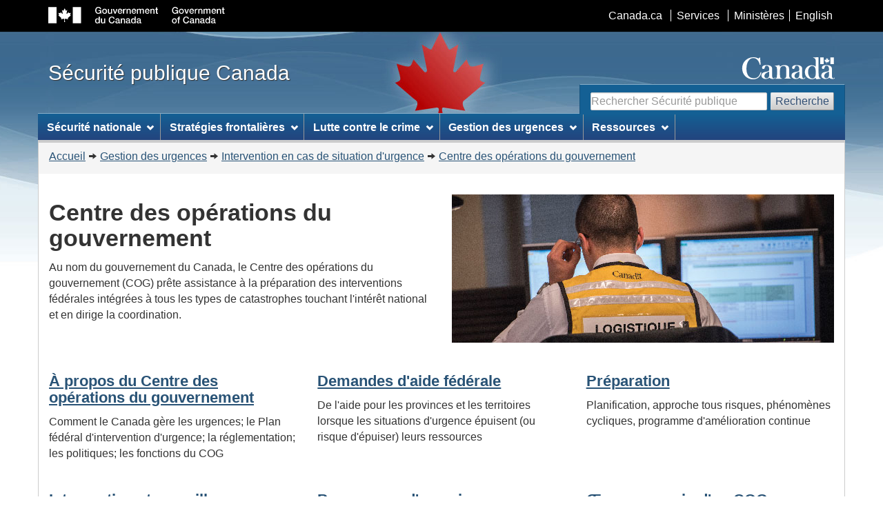

--- FILE ---
content_type: text/html; charset=utf-8
request_url: https://www.publicsafety.gc.ca/cnt/mrgnc-mngmnt/rspndng-mrgnc-vnts/gvrnmnt-prtns-cntr/index-fr.aspx
body_size: 7781
content:


<!DOCTYPE html>
<!--[if lt IE 9]><html class="no-js lt-ie9" lang="fr" dir="ltr"><![endif]-->
<!--[if gt IE 8]><!-->
<html class="no-js" lang="fr" dir="ltr">
<!--<![endif]-->

<!-- Server: V1006Z0002 -->

<!-- v4.0.27.1 - 2019-01-11 -->


<head>
	<meta charset="utf-8" />
	<meta name="viewport" content="width=device-width, initial-scale=1" />
	<meta name="description" content="Centre des opérations du gouvernement (COG)" />
	<meta name="dcterms.title" content="Centre des opérations du gouvernement (COG)" />
	<meta name="dcterms.issued" content="2021-11-26" />
	<meta name="dcterms.modified" content="2025-12-01" />
	<meta name="keywords" content="Centre des opérations du gouvernement (COG)" />
	<meta name="dcterms.subject" content="Ministère du gouvernement fédéral; Gouvernement fédéral; Protection civile; Services d&#39;urgence; Catastrophe naturelle." />
	<meta name="dcterms.language" title="ISO639-2" content="fra" />
<title>
	Centre des opérations du gouvernement (COG)
</title>

    <!-- Adobe Analytics header -->
    <!-- Version 2, staging -->    
    
    <!-- Version 2, prod -->    
    

    <!-- Version 3, staging -->
    
    <!-- Version 3, prod -->
    <script src="//assets.adobedtm.com/be5dfd287373/0127575cd23a/launch-f7c3e6060667.min.js"></script>
    <!-- END of Adobe Analytics header -->

    <!--[if gte IE 9 | !IE ]><!-->
    <link href="/dist/assets/favicon.ico" rel="icon" type="image/x-icon" /><link rel="stylesheet" href="/dist/css/wet-boew.min.css" />
    <!--<![endif]-->

    <!-- GC Invitation Manager -->
    <link rel="stylesheet" href="/dist/Invitation-manager/Overlay.css" /><link rel="stylesheet" href="/css/custom.css" />

<!-- ucStyleSheetStandard START -->

<link rel="stylesheet" href="/dist/css/theme.min.css">
    
<!--[if lt IE 9]>
    <link href="/dist/assets/favicon.ico" rel="shortcut icon" />
    <link rel="stylesheet" href="/dist/css/ie8-wet-boew.min.css" />
    <link rel="stylesheet" href="/dist/css/ie8-theme.min.css" />
    <script src="https://ajax.googleapis.com/ajax/libs/jquery/1.11.1/jquery.min.js"></script>
    <script src="/dist/js/ie8-wet-boew.min.js"></script>
<![endif]-->

<!-- ucStyleSheetStandard END -->

    <noscript>
        <link rel="stylesheet" href="/dist/css/noscript.min.css" />
    </noscript>

<meta name="dcterms.creator" content="Sécurité publique Canada" /><meta name="dcterms.service" content="ps-sp" /><meta name="dcterms.accessRights" content="2" /></head>
<body vocab="http://schema.org/" typeof="WebPage">
    <ul id="wb-tphp">
        <li class="wb-slc">
            <a class="wb-sl" href="#wb-cont">Passer au contenu principal</a>
        </li>
        <li class="wb-slc visible-sm visible-md visible-lg">
            <a class="wb-sl" href="#wb-info">Passer à « À propos de ce site »</a>
        </li>
        
    </ul>

    

<!-- ucHeaderStandard START -->

<header role="banner">
    <div id="wb-bnr">
        <div id="wb-bar">
            <div class="container">
                <div class="row">
                    <object id="gcwu-sig" type="image/svg+xml" tabindex="-1" role="img" data="/dist/assets/sig-fr.svg" aria-label="Gouvernement du Canada"></object>
                    <ul id="gc-bar" class="list-inline">
                        <li><a href="http://www.canada.ca/fr/index.html" rel="external">Canada.ca</a></li>
                        <li><a href="http://www.canada.ca/fr/services/index.html" rel="external">Services</a></li>
                        <li><a href="http://www.canada.ca/fr/gouv/min/index.html" rel="external">Ministères</a></li>
                        <li id="wb-lng">
                            <h2>Sélection de la langue</h2>
                            <ul class="list-inline">
                                <li><a lang="en" href="http://publicsafety.gc.ca/cnt/mrgnc-mngmnt/rspndng-mrgnc-vnts/gvrnmnt-prtns-cntr/index-en.aspx">English</a></li>
                            </ul>
                        </li>
                    </ul>
                    <section class="wb-mb-links col-xs-12 visible-sm visible-xs" id="wb-glb-mn">
                        <h2>Recherche et menus</h2>
                        <ul class="pnl-btn list-inline text-right">
                            <li><a href="#mb-pnl" title="Recherche et menus" aria-controls="mb-pnl" class="overlay-lnk btn btn-sm btn-default" role="button"><span class="glyphicon glyphicon-search"><span class="glyphicon glyphicon-th-list"><span class="wb-inv">Recherche et menus</span></span></span></a></li>
                        </ul>
                        <div id="mb-pnl"></div>
                    </section>
                </div>
            </div>
        </div>
        <div class="container">
            <div class="row">
                <div id="wb-sttl" class="col-md-5">
                    <a href="/index-fr.aspx">
                        <span>Sécurité publique Canada</span>
                    </a>
                </div>
                <object id="wmms" type="image/svg+xml" tabindex="-1" role="img" data="/dist/assets/wmms.svg" aria-label="Symbole du gouvernement du Canada"></object>
                <!-- Search Section (updated on Monday August 16, 2021) -->
                <section id="wb-srch" class="visible-md visible-lg">
                    <h2>Recherche</h2>
                <form action="https://www.canada.ca/fr/securite-publique-canada/rechercher.html?#wb-land" method="get" role="search" class="form-inline">
                    <div class="form-group">
                        <input id="wb-srch-q" class="wb-srch-q form-control" name="q" type="search" value="" size="27" maxlength="150" placeholder="Rechercher Sécurité publique">
                    </div>
                        <button type="submit" id="wb-srch-sub" class="btn btn-default">Recherche</button>
                </form>
                    <!-- <form action="https://recherche-search.gc.ca/rGs/s_r?#wb-land" method="get" role="search" class="form-inline"> -->
                        <!-- <div class="form-group"> -->
                            <!-- <label for="wb-srch-q">Recherchez le site Web</label> -->
                            <!-- <input name="cdn" value="canada" type="hidden"/> -->
                            <!-- <input name="st" value="a" type="hidden"/> -->
                            <!-- <input name="num" value="10" type="hidden"/> -->
                            <!-- <input name="langs" value="fra" type="hidden"/> -->
                            <!-- <input name="st1rt" value="0" type="hidden"> -->
                            <!-- <input name="s5bm3ts21rch" value="x" type="hidden"/> -->
                            <!-- <input name="1s_s3t2s21rch" value="securitepublique.gc.ca" type="hidden"/> -->
                            <!-- <input id="wb-srch-q" class="wb-srch-q form-control" name="as_q" type="search" value="" size="27" maxlength="150" placeholder="Rechercher dans Canada.ca"/> -->
                        <!-- </div> -->
                        <!-- <button type="submit" id="wb-srch-sub" class="btn btn-default">Recherche</button> -->
                    <!-- </form> -->
                </section>
            </div>
        </div>
    </div>

    

<!-- ucNavigationMenu START -->

<nav role="navigation" id="wb-sm" data-trgt="mb-pnl" class="wb-menu visible-md visible-lg" typeof="SiteNavigationElement">
    <h2 class="wb-inv">Menu des sujets</h2>
    <div class="container nvbar">
        <div class="row">
            <ul class="list-inline menu">
                        
                
                
                        <li>
                            <a href="#section0" class="item">Sécurité nationale</a>
                            <ul class="sm list-unstyled" id="section0" role="menu">
                                
                                        <li><a href="/cnt/ntnl-scrt/cntr-trrrsm/index-fr.aspx">Lutte contre le terrorisme</a></li>
                                    
                                        <li><a href="/cnt/ntnl-scrt/crss-cltrl-rndtbl/index-fr.aspx">Connexion avec les collectivités canadiennes</a></li>
                                    
                                        <li><a href="/cnt/ntnl-scrt/cntr-trrrsm/cntr-prlfrtn/index-fr.aspx">La lutte contre la prolifération</a></li>
                                    
                                        <li><a href="/cnt/ntnl-scrt/crtcl-nfrstrctr/index-fr.aspx">Infrastructures essentielles</a></li>
                                    
                                        <li><a href="/cnt/ntnl-scrt/cbr-scrt/index-fr.aspx">Cybersécurité</a></li>
                                    
                                        <li><a href="/cnt/ntnl-scrt/frgn-ntrfrnc/index-fr.aspx">Ingérence étrangère</a></li>
                                    

                                <li class="slflnk"><a href="/cnt/ntnl-scrt/index-fr.aspx">Sécurité nationale – Autres</a></li>
                            </ul>
                        </li>
                    
                        <li>
                            <a href="#section1" class="item">Stratégies frontalières</a>
                            <ul class="sm list-unstyled" id="section1" role="menu">
                                
                                        <li><a href="https://www.canada.ca/fr/services/defense/securiserfrontiere/renforcer-securite-frontaliere.html">Renforcer la sécurité frontalière</a></li>
                                    
                                        <li><a href="https://www.canada.ca/fr/services/defense/securiserfrontiere/renforcer-securite-frontaliere/securiser-frontiere-canado-americaine-ce-jour.html">Sécuriser la frontière canado-américaine</a></li>
                                    
                                        <li><a href="/cnt/brdr-strtgs/prclrnc/index-fr.aspx">Précontrôle au Canada et aux États Unis</a></li>
                                    

                                <li class="slflnk"><a href="/cnt/brdr-strtgs/index-fr.aspx">Stratégies frontalières – Autres</a></li>
                            </ul>
                        </li>
                    
                        <li>
                            <a href="#section2" class="item">Lutte contre le crime</a>
                            <ul class="sm list-unstyled" id="section2" role="menu">
                                
                                        <li><a href="/cnt/cntrng-crm/plcng/index-fr.aspx">Services de police</a></li>
                                    
                                        <li><a href="/cnt/cntrng-crm/crm-prvntn/index-fr.aspx">Prévention du crime</a></li>
                                    
                                        <li><a href="/cnt/cntrng-crm/crrctns/index-fr.aspx">Services correctionnels et justice pénale</a></li>
                                    
                                        <li><a href="/cnt/cntrng-crm/rgnzd-crm/index-fr.aspx">Crime organisé</a></li>
                                    
                                        <li><a href="/cnt/cntrng-crm/llgl-drgs/index-fr.aspx">Drogues illégales</a></li>
                                    
                                        <li><a href="/cnt/cntrng-crm/chld-sxl-xplttn-ntrnt/index-fr.aspx">L'exploitation sexuelle des enfants sur Internet</a></li>
                                    
                                        <li><a href="/cnt/cntrng-crm/hmn-trffckng/index-fr.aspx">La traite des personnes</a></li>
                                    
                                        <li><a href="/cnt/cntrng-crm/hmn-smgglng/index-fr.aspx">Le passage des clandestins</a></li>
                                    
                                        <li><a href="/cnt/cntrng-crm/frrms/index-fr.aspx">Les armes à feu</a></li>
                                    
                                        <li><a href="/cnt/cntrng-crm/gn-crm-frrms/index-fr.aspx">Violence liée aux armes à feu et aux gangs</a></li>
                                    
                                        <li><a href="/cnt/cntrng-crm/nt-mny-lndrng/index-fr.aspx">Crimes financiers</a></li>
                                    
                                        <li><a href="/cnt/cntrng-crm/frcd-lbr-cndn-spply-chns/index-fr.aspx">Travail forcé dans les chaînes d'approvisionnement canadiennes</a></li>
                                    
                                        <li><a href="/cnt/bt/mmrl-grnt-prgrm/index-fr.aspx">Programme de subvention commémoratif pour les premiers répondants</a></li>
                                    

                                <li class="slflnk"><a href="/cnt/cntrng-crm/index-fr.aspx">Lutte contre le crime – Autres</a></li>
                            </ul>
                        </li>
                    
                        <li>
                            <a href="#section3" class="item">Gestion des urgences</a>
                            <ul class="sm list-unstyled" id="section3" role="menu">
                                
                                        <li><a href="/cnt/mrgnc-mngmnt/dsstr-prvntn-mtgtn/index-fr.aspx">Prévention et atténuation des catastrophes</a></li>
                                    
                                        <li><a href="/cnt/mrgnc-mngmnt/mrgnc-prprdnss/index-fr.aspx">Protection civile</a></li>
                                    
                                        <li><a href="/cnt/mrgnc-mngmnt/rspndng-mrgnc-vnts/index-fr.aspx">Intervention en cas de situation d'urgence</a></li>
                                    
                                        <li><a href="/cnt/mrgnc-mngmnt/rcvr-dsstrs/index-fr.aspx">Rétablissement à la suite de catastrophes</a></li>
                                    
                                        <li><a href="/cnt/bt/mmrl-grnt-prgrm/index-fr.aspx">Programme de subvention commémoratif pour les premiers répondants</a></li>
                                    

                                <li class="slflnk"><a href="/cnt/mrgnc-mngmnt/index-fr.aspx">Gestion des urgences – Autres</a></li>
                            </ul>
                        </li>
                    
                        <li>
                            <a href="#section4" class="item">Ressources</a>
                            <ul class="sm list-unstyled" id="section4" role="menu">
                                
                                        <li><a href="/cnt/trnsprnc/cts-rgltns/index-fr.aspx">Lois et règlements</a></li>
                                    
                                        <li><a href="/cnt/rsrcs/cndn-dsstr-dtbs/index-fr.aspx">Base de données canadienne sur les catastrophes</a></li>
                                    
                                        <li><a href="/cnt/rsrcs/fndng-prgrms/index-fr.aspx">Programmes de financement</a></li>
                                    
                                        <li><a href="/cnt/rsrcs/hlp-fr.aspx">Aide</a></li>
                                    
                                        <li><a href="/cnt/rsrcs/lbrr/index-fr.aspx">Bibliothèque et Centre d'information</a></li>
                                    
                                        <li><a href="/cnt/nws/pht-gllr/index-fr.aspx">Galerie multimédia</a></li>
                                    
                                        <li><a href="/cnt/nws/nws-rlss/index-fr.aspx">Communiqués</a></li>
                                    
                                        <li><a href="/cnt/rsrcs/pblctns/index-fr.aspx">Publications et rapports</a></li>
                                    
                                        <li><a href="/cnt/rsrcs/svc-stndrds-tpp/index-fr.aspx">Normes de service relatives aux programmes de paiements de transfert</a></li>
                                    

                                <li class="slflnk"><a href="/cnt/rsrcs/index-fr.aspx">Ressources – Autres</a></li>
                            </ul>
                        </li>
                    

            </ul>
        </div>
    </div>
</nav>

<!-- ucNavigationMenu END -->

    

<!-- ucHeaderBreadCrumb START -->

<nav role="navigation" id="wb-bc" property="breadcrumb">
    <h2>Vous êtes ici :</h2>
    <div class="container">
        <div class="row">
            <ol class="breadcrumb">
                <li><a href="/index-fr.aspx">Accueil</a></li><li><a href="/cnt/mrgnc-mngmnt/index-fr.aspx">Gestion des urgences</a></li><li><a href="/cnt/mrgnc-mngmnt/rspndng-mrgnc-vnts/index-fr.aspx">Intervention en cas de situation d'urgence</a></li><li><a href="/cnt/mrgnc-mngmnt/rspndng-mrgnc-vnts/gvrnmnt-prtns-cntr/index-fr.aspx">Centre des opérations du gouvernement</a></li>
            </ol>
        </div>
    </div>
</nav>

<!-- ucHeaderBreadCrumb END -->
    
</header>

<!-- ucHeaderStandard END -->

    
    
    <main role="main" property="mainContentOfPage" class="container" id="wb-cont">
        
  
      <div class="row">
        <div class="col-md-6">
          <h1>Centre des opérations du gouvernement</h1>
          <p>Au nom du gouvernement du Canada, le Centre des opérations du gouvernement (COG) prête assistance à la préparation des interventions fédérales intégrées à tous les types de catastrophes touchant l'intérêt national et en dirige la coordination.</p>
        </div>
        <div class="col-md-6 mrgn-tp-lg">
          <p><img src="_mgs/gvrnmnt-prtns-ctr-fr.jpg" alt="" class="img-responsive" /></p>
        </div>
      </div>
        <!--
      <section class="alert alert-info">
        <h2>Niveau de réponse</h2>
        <p>En date du 26 septembre 2025, le COG est activé au niveau 1 (<a href="/cnt/mrgnc-mngmnt/rspndng-mrgnc-vnts/gvrnmnt-prtns-cntr/rspns-mntrng-fr.aspx#L1">Production de rapports</a>) pour les <a href="https://www.canada.ca/fr/securite-publique-canada/campagnes/feux-de-foret.html">feux de forêt</a>.</p>
      </section>
        -->
      <div class="row">
        <div class="col-md-4">
          <h3><a href="bt-fr.aspx">À propos du Centre des opérations du gouvernement</a></h3>
          <p>Comment le Canada gère les urgences; le Plan fédéral d'intervention d'urgence; la réglementation; les politiques; les fonctions du COG</p>
        </div>
        <div class="col-md-4">
          <h3><a href="rqst-fdrl-sstssnc-fr.aspx">Demandes d'aide fédérale</a></h3>
          <p>De l'aide pour les provinces et les territoires lorsque les situations d'urgence épuisent (ou risque d'épuiser) leurs ressources</p>
        </div>
        <div class="col-md-4">
          <h3><a href="prprdnss-fr.aspx">Préparation</a></h3>
          <p>Planification, approche tous risques, phénomènes cycliques, programme d'amélioration continue</p>
        </div>
      </div>
      <div class="row">
        <div class="col-md-4">
          <h3><a href="rspns-mntrng-fr.aspx">Intervention et surveillance</a></h3>
          <p>Opérations quotidiennes, incidents passés, éléments de surveillance du COG, rapports du Centre de surveillance, critères de signalement et activation</p>
        </div>
        <div class="col-md-4">
          <h3><a href="xrcs-prgrm-fr.aspx">Programme d'exercices</a></h3>
          <p>À propos du Programme d'exercice du COG<br>
          </p>
        </div>
        <div class="col-md-4">
          <h3><a href="mdrnzd-fr.aspx">Œuvrer au sein d'un COG modernisé</a></h3>
          <p>Effectifs du COG, demandes d'emploi, nouveaux locaux, programme de capacité de pointe</p>
        </div>
      </div>
      <div class="row">
        <div class="col-md-6">
          <h3>Communiqués sur la gestion des urgences</h3>
          

<ul class="list-unstyled">
	
			<li class="list-group-item">
				<a href="https://www.canada.ca/fr/securite-publique-canada/nouvelles/2026/01/la-ministre-olszewski-approuve-loctroi-dune-aide-durgence-a-la-nation-crie-de-pimicikamak.html">La ministre Olszewski approuve l’octroi d’une aide d’urgence à la Nation crie de Pimicikamak</a>
				<br />
				<small class="text-muted">12 janvier 2026</small>
			</li>
		
			<li class="list-group-item">
				<a href="https://www.canada.ca/fr/securite-publique-canada/nouvelles/2025/12/la-ministre-olszewski-approuve-loctroi-dune-aide-durgence-a-une-communaute-inuite-du-nunavut.html">La ministre Olszewski approuve l’octroi d’une aide d’urgence à une communauté inuite du Nunavut</a>
				<br />
				<small class="text-muted">9 décembre 2025</small>
			</li>
		
			<li class="list-group-item">
				<a href="https://www.canada.ca/fr/securite-publique-canada/nouvelles/2025/12/le-gouvernement-du-canada-renforce-les-capacites-aeriennes-de-lutte-contre-les-incendies-pour-proteger-les-communautes-contre-les-feux-de-foret.html">Le gouvernement du Canada renforce les capacités aériennes de lutte contre les incendies pour protéger les communautés contre les feux de forêt</a>
				<br />
				<small class="text-muted">1 décembre 2025</small>
			</li>
		
</ul>
          <p class="small mrgn-tp-md"><a href="/cnt/mrgnc-mngmnt/nws-rlss-fra.aspx">Plus de communiqués sur la gestion des urgences</a></p>
        </div>
        <div class="col-md-6">
          <h3>Publications et rapports sur la sécurité nationale</h3>
          <ul class='list-unstyled'><li class='list-group-item'><a href="/cnt/rsrcs/pblctns/2025-vltn-sar-nttvs/index-fr.aspx">Évaluation des initiatives de recherche et de sauvetage (R-S)</a></li><li class='list-group-item'><a href="/cnt/rsrcs/pblctns/2025-vltn-sar-nttvs-smmy/index-fr.aspx">Sommaire de l’Évaluation des initiatives de recherche et de sauvetage (R-S)</a></li><li class='list-group-item'><a href="/cnt/rsrcs/pblctns/usar-tm-stndrds/index-fr.aspx">Norme canadienne pour les équipes de recherche et sauvetage en milieu urbain - Juillet 2025</a></li><li class='list-group-item'><a href="/cnt/rsrcs/pblctns/husar-cnps/index-fr.aspx">Concept d'opérations de la recherche et sauvetage en milieu urbain de niveau opérationnel lourd - Juillet 2025</a></li><li class='list-group-item'><a href="/cnt/rsrcs/pblctns/2025-cvln-rspns/index-fr.aspx">Développer une capacité pancanadienne d’intervention civile</a></li></ul>
          <p class="small mrgn-tp-md"><a href="/cnt/rsrcs/pblctns/index-fra.aspx?t=mrgnc-mngmnt">Plus de publications et rapports sur la gestion des urgences</a></p>
        </div>
      </div>
    

        
        

        <div class="clearfix"></div>

        <dl id="wb-dtmd">
			<dt>Date de modification : </dt>
			<dd><time property="dateModified">2025-12-01</time></dd>
		</dl> 
        
         
    </main>

    

<!-- ucFooterStandard START -->

<footer role="contentinfo" id="wb-info" class="visible-sm visible-md visible-lg wb-navcurr">
    <div class="container">
        <nav role="navigation">
            <h2>À propos de ce site</h2>
            <ul id="gc-tctr" class="list-inline">
                <li><a rel="license" href="https://www.securitepublique.gc.ca/cnt/ntcs/trms-fr.aspx">Avis</a></li>
                <li><a href="https://www.securitepublique.gc.ca/cnt/trnsprnc/index-fr.aspx">Transparence</a></li>
            </ul>
            <div class="row">
                
                
                        <section class="col-sm-3">            
                            <h3>À propos de nous</h3>
                            <ul class="list-unstyled">

                            
                                    <li><a href="/cnt/bt/dpt-mnstr-fr.aspx">Sous-ministre</a></li>
                                
                                    <li><a href="/cnt/bt/ssct-dpt-mnstr-fr.aspx">Sous-ministres déléguées</a></li>
                                
                                    <li><a href="/cnt/rsrcs/pblctns/index-fr.aspx?t=dprtmntl">Rapports du Ministère</a></li>
                                
                                    <li><a href="/cnt/bt/index-fr.aspx">À propos de nous – Autres</a></li>
                                

                            </ul>
                        </section>
                    
                        <section class="col-sm-3">            
                            <h3>Nouvelles</h3>
                            <ul class="list-unstyled">

                            
                                    <li><a href="/cnt/nws/nws-rlss/index-fr.aspx">Communiqués</a></li>
                                
                                    <li><a href="/cnt/nws/pht-gllr/index-fr.aspx">Galerie multimédia</a></li>
                                
                                    <li><a href="/cnt/nws/spchs/index-fr.aspx">Discours</a></li>
                                
                                    <li><a href="/cnt/nws/index-fr.aspx">Communiqués – Autres</a></li>
                                

                            </ul>
                        </section>
                    
                        <section class="col-sm-3">            
                            <h3>Contactez-nous</h3>
                            <ul class="list-unstyled">

                            
                                    <li><a href="/cnt/bt/cntct-fr.aspx#md">Médias</a></li>
                                
                                    <li><a href="/cnt/bt/crrs/index-fr.aspx">Carrières</a></li>
                                
                                    <li><a href="/cnt/bt/cntct-fr.aspx">Contactez-nous – Autres</a></li>
                                

                            </ul>
                        </section>
                    
                        <section class="col-sm-3">            
                            <h3>Restez branché</h3>
                            <ul class="list-unstyled">

                            
                                    <li><a href="/cnt/sty-cnnctd/index-fr.aspx#fcbk">Facebook</a></li>
                                
                                    <li><a href="/cnt/sty-cnnctd/index-fr.aspx#twttr">X</a></li>
                                
                                    <li><a href="/cnt/sty-cnnctd/index-fr.aspx#ytb">YouTube</a></li>
                                
                                    <li><a href="/cnt/sty-cnnctd/index-fr.aspx#rss">RSS</a></li>
                                
                                    <li><a href="/cnt/sty-cnnctd/index-fr.aspx">Restez branché – Autres</a></li>
                                

                            </ul>
                        </section>
                    
            </div>
        </nav>
    </div>
    <div id="gc-info">
        <div class="container">
            <nav role="navigation">
                <h2>Pied de page du gouvernement du Canada</h2>
                <ul class="list-inline">
                    <li><a href="http://canadiensensante.gc.ca"><span>Santé</span></a></li>
                    <li><a href="http://voyage.gc.ca"><span>Voyage</span></a></li>
                    <li><a href="http://www.servicecanada.gc.ca/fra/accueil.shtml"><span>Service Canada</span></a></li>
                    <li><a href="http://www.guichetemplois.gc.ca"><span>Emplois</span></a></li>
                    <li><a href="https://www.budget.canada.ca/"><span>Économie</span></a></li>
                    <li id="canada-ca"><a href="http://www.canada.ca/fr/index.html">Canada.ca</a></li>
                </ul>
            </nav>
        </div>
    </div>
</footer>

<!-- ucFooterStandard END -->
    
    <!--[if gte IE 9 | !IE ]><!-->
    <!--<script src="https://ajax.googleapis.com/ajax/libs/jquery/2.1.1/jquery.min.js"></script>-->
    <script src="https://ajax.googleapis.com/ajax/libs/jquery/2.2.4/jquery.min.js"></script>
    <script src="/dist/js/wet-boew.min.js"></script>
    <!--<![endif]-->
    <!--[if lt IE 9]>
    <script src="/dist/js/ie8-wet-boew2.min.js"></script>
    <![endif]-->

    
    <!-- survey -->
        

    

    <!-- Adobe Analytics footer -->
    <script type="text/javascript">_satellite.pageBottom();</script>
    
    <!-- GC Invitation Manager -->
    <script src="/dist/Invitation-manager/Overlay.js"></script>
    <script src="/dist/Invitation-manager/InvitationManager.js"></script>

</body>
</html>
